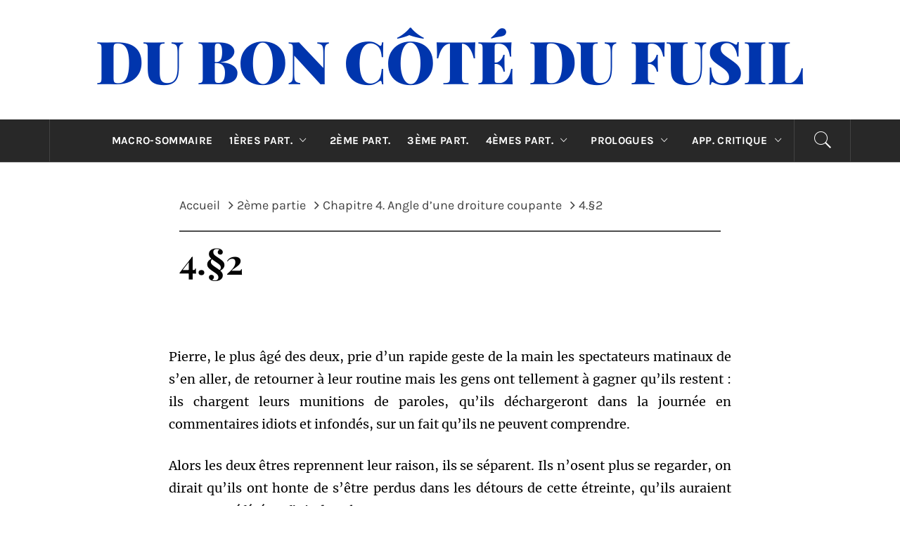

--- FILE ---
content_type: text/html; charset=UTF-8
request_url: http://dbcdf.com/2eme-partie/ch4/4-2/
body_size: 13916
content:
<!DOCTYPE html>
<html lang="fr-FR">
<head>
    <meta charset="UTF-8">
    <meta name="viewport" content="width=device-width, initial-scale=1.0">
    <link rel="profile" href="http://gmpg.org/xfn/11">
    <link rel="pingback" href="http://dbcdf.com/xmlrpc.php">
            <style type="text/css">
                                .inner-header-overlay,
                    .hero-slider.overlay .slide-item .bg-image:before {
                        background: #282828;
                        filter: alpha(opacity=65);
                        opacity: 0.65;
                    }
                    </style>

    <meta name='robots' content='index, follow, max-image-preview:large, max-snippet:-1, max-video-preview:-1' />
	<style>img:is([sizes="auto" i], [sizes^="auto," i]) { contain-intrinsic-size: 3000px 1500px }</style>
	
	<!-- This site is optimized with the Yoast SEO plugin v26.4 - https://yoast.com/wordpress/plugins/seo/ -->
	<title>4.§2 - Du Bon Côté Du Fusil</title>
	<link rel="canonical" href="http://dbcdf.com/2eme-partie/ch4/4-2/" />
	<meta property="og:locale" content="fr_FR" />
	<meta property="og:type" content="article" />
	<meta property="og:title" content="4.§2 - Du Bon Côté Du Fusil" />
	<meta property="og:description" content="Pierre, le plus âgé des deux, prie d’un rapide geste de la main les spectateurs matinaux de s’en aller, de retourner à leur routine mais les gens ont tellement à Lire" />
	<meta property="og:url" content="http://dbcdf.com/2eme-partie/ch4/4-2/" />
	<meta property="og:site_name" content="Du Bon Côté Du Fusil" />
	<meta property="article:modified_time" content="2022-01-05T00:47:05+00:00" />
	<meta name="twitter:card" content="summary_large_image" />
	<meta name="twitter:label1" content="Durée de lecture estimée" />
	<meta name="twitter:data1" content="2 minutes" />
	<script type="application/ld+json" class="yoast-schema-graph">{"@context":"https://schema.org","@graph":[{"@type":"WebPage","@id":"http://dbcdf.com/2eme-partie/ch4/4-2/","url":"http://dbcdf.com/2eme-partie/ch4/4-2/","name":"4.§2 - Du Bon Côté Du Fusil","isPartOf":{"@id":"http://dbcdf.com/#website"},"datePublished":"2022-01-05T00:46:58+00:00","dateModified":"2022-01-05T00:47:05+00:00","breadcrumb":{"@id":"http://dbcdf.com/2eme-partie/ch4/4-2/#breadcrumb"},"inLanguage":"fr-FR","potentialAction":[{"@type":"ReadAction","target":["http://dbcdf.com/2eme-partie/ch4/4-2/"]}]},{"@type":"BreadcrumbList","@id":"http://dbcdf.com/2eme-partie/ch4/4-2/#breadcrumb","itemListElement":[{"@type":"ListItem","position":1,"name":"Accueil","item":"http://dbcdf.com/"},{"@type":"ListItem","position":2,"name":"2ème partie","item":"http://dbcdf.com/2eme-partie/"},{"@type":"ListItem","position":3,"name":"Chapitre 4. Angle d’une droiture coupante","item":"http://dbcdf.com/2eme-partie/ch4/"},{"@type":"ListItem","position":4,"name":"4.§2"}]},{"@type":"WebSite","@id":"http://dbcdf.com/#website","url":"http://dbcdf.com/","name":"Du Bon Côté Du Fusil","description":"","potentialAction":[{"@type":"SearchAction","target":{"@type":"EntryPoint","urlTemplate":"http://dbcdf.com/?s={search_term_string}"},"query-input":{"@type":"PropertyValueSpecification","valueRequired":true,"valueName":"search_term_string"}}],"inLanguage":"fr-FR"}]}</script>
	<!-- / Yoast SEO plugin. -->


<link rel='dns-prefetch' href='//www.googletagmanager.com' />
<link rel="alternate" type="application/rss+xml" title="Du Bon Côté Du Fusil &raquo; Flux" href="http://dbcdf.com/feed/" />
<link rel="alternate" type="application/rss+xml" title="Du Bon Côté Du Fusil &raquo; Flux des commentaires" href="http://dbcdf.com/comments/feed/" />
<script type="text/javascript">
/* <![CDATA[ */
window._wpemojiSettings = {"baseUrl":"https:\/\/s.w.org\/images\/core\/emoji\/16.0.1\/72x72\/","ext":".png","svgUrl":"https:\/\/s.w.org\/images\/core\/emoji\/16.0.1\/svg\/","svgExt":".svg","source":{"concatemoji":"http:\/\/dbcdf.com\/wp-includes\/js\/wp-emoji-release.min.js?ver=6.8.3"}};
/*! This file is auto-generated */
!function(s,n){var o,i,e;function c(e){try{var t={supportTests:e,timestamp:(new Date).valueOf()};sessionStorage.setItem(o,JSON.stringify(t))}catch(e){}}function p(e,t,n){e.clearRect(0,0,e.canvas.width,e.canvas.height),e.fillText(t,0,0);var t=new Uint32Array(e.getImageData(0,0,e.canvas.width,e.canvas.height).data),a=(e.clearRect(0,0,e.canvas.width,e.canvas.height),e.fillText(n,0,0),new Uint32Array(e.getImageData(0,0,e.canvas.width,e.canvas.height).data));return t.every(function(e,t){return e===a[t]})}function u(e,t){e.clearRect(0,0,e.canvas.width,e.canvas.height),e.fillText(t,0,0);for(var n=e.getImageData(16,16,1,1),a=0;a<n.data.length;a++)if(0!==n.data[a])return!1;return!0}function f(e,t,n,a){switch(t){case"flag":return n(e,"\ud83c\udff3\ufe0f\u200d\u26a7\ufe0f","\ud83c\udff3\ufe0f\u200b\u26a7\ufe0f")?!1:!n(e,"\ud83c\udde8\ud83c\uddf6","\ud83c\udde8\u200b\ud83c\uddf6")&&!n(e,"\ud83c\udff4\udb40\udc67\udb40\udc62\udb40\udc65\udb40\udc6e\udb40\udc67\udb40\udc7f","\ud83c\udff4\u200b\udb40\udc67\u200b\udb40\udc62\u200b\udb40\udc65\u200b\udb40\udc6e\u200b\udb40\udc67\u200b\udb40\udc7f");case"emoji":return!a(e,"\ud83e\udedf")}return!1}function g(e,t,n,a){var r="undefined"!=typeof WorkerGlobalScope&&self instanceof WorkerGlobalScope?new OffscreenCanvas(300,150):s.createElement("canvas"),o=r.getContext("2d",{willReadFrequently:!0}),i=(o.textBaseline="top",o.font="600 32px Arial",{});return e.forEach(function(e){i[e]=t(o,e,n,a)}),i}function t(e){var t=s.createElement("script");t.src=e,t.defer=!0,s.head.appendChild(t)}"undefined"!=typeof Promise&&(o="wpEmojiSettingsSupports",i=["flag","emoji"],n.supports={everything:!0,everythingExceptFlag:!0},e=new Promise(function(e){s.addEventListener("DOMContentLoaded",e,{once:!0})}),new Promise(function(t){var n=function(){try{var e=JSON.parse(sessionStorage.getItem(o));if("object"==typeof e&&"number"==typeof e.timestamp&&(new Date).valueOf()<e.timestamp+604800&&"object"==typeof e.supportTests)return e.supportTests}catch(e){}return null}();if(!n){if("undefined"!=typeof Worker&&"undefined"!=typeof OffscreenCanvas&&"undefined"!=typeof URL&&URL.createObjectURL&&"undefined"!=typeof Blob)try{var e="postMessage("+g.toString()+"("+[JSON.stringify(i),f.toString(),p.toString(),u.toString()].join(",")+"));",a=new Blob([e],{type:"text/javascript"}),r=new Worker(URL.createObjectURL(a),{name:"wpTestEmojiSupports"});return void(r.onmessage=function(e){c(n=e.data),r.terminate(),t(n)})}catch(e){}c(n=g(i,f,p,u))}t(n)}).then(function(e){for(var t in e)n.supports[t]=e[t],n.supports.everything=n.supports.everything&&n.supports[t],"flag"!==t&&(n.supports.everythingExceptFlag=n.supports.everythingExceptFlag&&n.supports[t]);n.supports.everythingExceptFlag=n.supports.everythingExceptFlag&&!n.supports.flag,n.DOMReady=!1,n.readyCallback=function(){n.DOMReady=!0}}).then(function(){return e}).then(function(){var e;n.supports.everything||(n.readyCallback(),(e=n.source||{}).concatemoji?t(e.concatemoji):e.wpemoji&&e.twemoji&&(t(e.twemoji),t(e.wpemoji)))}))}((window,document),window._wpemojiSettings);
/* ]]> */
</script>
<style id='wp-emoji-styles-inline-css' type='text/css'>

	img.wp-smiley, img.emoji {
		display: inline !important;
		border: none !important;
		box-shadow: none !important;
		height: 1em !important;
		width: 1em !important;
		margin: 0 0.07em !important;
		vertical-align: -0.1em !important;
		background: none !important;
		padding: 0 !important;
	}
</style>
<link rel='stylesheet' id='wp-block-library-css' href='http://dbcdf.com/wp-includes/css/dist/block-library/style.min.css?ver=6.8.3' type='text/css' media='all' />
<style id='wp-block-library-theme-inline-css' type='text/css'>
.wp-block-audio :where(figcaption){color:#555;font-size:13px;text-align:center}.is-dark-theme .wp-block-audio :where(figcaption){color:#ffffffa6}.wp-block-audio{margin:0 0 1em}.wp-block-code{border:1px solid #ccc;border-radius:4px;font-family:Menlo,Consolas,monaco,monospace;padding:.8em 1em}.wp-block-embed :where(figcaption){color:#555;font-size:13px;text-align:center}.is-dark-theme .wp-block-embed :where(figcaption){color:#ffffffa6}.wp-block-embed{margin:0 0 1em}.blocks-gallery-caption{color:#555;font-size:13px;text-align:center}.is-dark-theme .blocks-gallery-caption{color:#ffffffa6}:root :where(.wp-block-image figcaption){color:#555;font-size:13px;text-align:center}.is-dark-theme :root :where(.wp-block-image figcaption){color:#ffffffa6}.wp-block-image{margin:0 0 1em}.wp-block-pullquote{border-bottom:4px solid;border-top:4px solid;color:currentColor;margin-bottom:1.75em}.wp-block-pullquote cite,.wp-block-pullquote footer,.wp-block-pullquote__citation{color:currentColor;font-size:.8125em;font-style:normal;text-transform:uppercase}.wp-block-quote{border-left:.25em solid;margin:0 0 1.75em;padding-left:1em}.wp-block-quote cite,.wp-block-quote footer{color:currentColor;font-size:.8125em;font-style:normal;position:relative}.wp-block-quote:where(.has-text-align-right){border-left:none;border-right:.25em solid;padding-left:0;padding-right:1em}.wp-block-quote:where(.has-text-align-center){border:none;padding-left:0}.wp-block-quote.is-large,.wp-block-quote.is-style-large,.wp-block-quote:where(.is-style-plain){border:none}.wp-block-search .wp-block-search__label{font-weight:700}.wp-block-search__button{border:1px solid #ccc;padding:.375em .625em}:where(.wp-block-group.has-background){padding:1.25em 2.375em}.wp-block-separator.has-css-opacity{opacity:.4}.wp-block-separator{border:none;border-bottom:2px solid;margin-left:auto;margin-right:auto}.wp-block-separator.has-alpha-channel-opacity{opacity:1}.wp-block-separator:not(.is-style-wide):not(.is-style-dots){width:100px}.wp-block-separator.has-background:not(.is-style-dots){border-bottom:none;height:1px}.wp-block-separator.has-background:not(.is-style-wide):not(.is-style-dots){height:2px}.wp-block-table{margin:0 0 1em}.wp-block-table td,.wp-block-table th{word-break:normal}.wp-block-table :where(figcaption){color:#555;font-size:13px;text-align:center}.is-dark-theme .wp-block-table :where(figcaption){color:#ffffffa6}.wp-block-video :where(figcaption){color:#555;font-size:13px;text-align:center}.is-dark-theme .wp-block-video :where(figcaption){color:#ffffffa6}.wp-block-video{margin:0 0 1em}:root :where(.wp-block-template-part.has-background){margin-bottom:0;margin-top:0;padding:1.25em 2.375em}
</style>
<style id='classic-theme-styles-inline-css' type='text/css'>
/*! This file is auto-generated */
.wp-block-button__link{color:#fff;background-color:#32373c;border-radius:9999px;box-shadow:none;text-decoration:none;padding:calc(.667em + 2px) calc(1.333em + 2px);font-size:1.125em}.wp-block-file__button{background:#32373c;color:#fff;text-decoration:none}
</style>
<style id='global-styles-inline-css' type='text/css'>
:root{--wp--preset--aspect-ratio--square: 1;--wp--preset--aspect-ratio--4-3: 4/3;--wp--preset--aspect-ratio--3-4: 3/4;--wp--preset--aspect-ratio--3-2: 3/2;--wp--preset--aspect-ratio--2-3: 2/3;--wp--preset--aspect-ratio--16-9: 16/9;--wp--preset--aspect-ratio--9-16: 9/16;--wp--preset--color--black: #000000;--wp--preset--color--cyan-bluish-gray: #abb8c3;--wp--preset--color--white: #ffffff;--wp--preset--color--pale-pink: #f78da7;--wp--preset--color--vivid-red: #cf2e2e;--wp--preset--color--luminous-vivid-orange: #ff6900;--wp--preset--color--luminous-vivid-amber: #fcb900;--wp--preset--color--light-green-cyan: #7bdcb5;--wp--preset--color--vivid-green-cyan: #00d084;--wp--preset--color--pale-cyan-blue: #8ed1fc;--wp--preset--color--vivid-cyan-blue: #0693e3;--wp--preset--color--vivid-purple: #9b51e0;--wp--preset--gradient--vivid-cyan-blue-to-vivid-purple: linear-gradient(135deg,rgba(6,147,227,1) 0%,rgb(155,81,224) 100%);--wp--preset--gradient--light-green-cyan-to-vivid-green-cyan: linear-gradient(135deg,rgb(122,220,180) 0%,rgb(0,208,130) 100%);--wp--preset--gradient--luminous-vivid-amber-to-luminous-vivid-orange: linear-gradient(135deg,rgba(252,185,0,1) 0%,rgba(255,105,0,1) 100%);--wp--preset--gradient--luminous-vivid-orange-to-vivid-red: linear-gradient(135deg,rgba(255,105,0,1) 0%,rgb(207,46,46) 100%);--wp--preset--gradient--very-light-gray-to-cyan-bluish-gray: linear-gradient(135deg,rgb(238,238,238) 0%,rgb(169,184,195) 100%);--wp--preset--gradient--cool-to-warm-spectrum: linear-gradient(135deg,rgb(74,234,220) 0%,rgb(151,120,209) 20%,rgb(207,42,186) 40%,rgb(238,44,130) 60%,rgb(251,105,98) 80%,rgb(254,248,76) 100%);--wp--preset--gradient--blush-light-purple: linear-gradient(135deg,rgb(255,206,236) 0%,rgb(152,150,240) 100%);--wp--preset--gradient--blush-bordeaux: linear-gradient(135deg,rgb(254,205,165) 0%,rgb(254,45,45) 50%,rgb(107,0,62) 100%);--wp--preset--gradient--luminous-dusk: linear-gradient(135deg,rgb(255,203,112) 0%,rgb(199,81,192) 50%,rgb(65,88,208) 100%);--wp--preset--gradient--pale-ocean: linear-gradient(135deg,rgb(255,245,203) 0%,rgb(182,227,212) 50%,rgb(51,167,181) 100%);--wp--preset--gradient--electric-grass: linear-gradient(135deg,rgb(202,248,128) 0%,rgb(113,206,126) 100%);--wp--preset--gradient--midnight: linear-gradient(135deg,rgb(2,3,129) 0%,rgb(40,116,252) 100%);--wp--preset--font-size--small: 13px;--wp--preset--font-size--medium: 20px;--wp--preset--font-size--large: 36px;--wp--preset--font-size--x-large: 42px;--wp--preset--spacing--20: 0.44rem;--wp--preset--spacing--30: 0.67rem;--wp--preset--spacing--40: 1rem;--wp--preset--spacing--50: 1.5rem;--wp--preset--spacing--60: 2.25rem;--wp--preset--spacing--70: 3.38rem;--wp--preset--spacing--80: 5.06rem;--wp--preset--shadow--natural: 6px 6px 9px rgba(0, 0, 0, 0.2);--wp--preset--shadow--deep: 12px 12px 50px rgba(0, 0, 0, 0.4);--wp--preset--shadow--sharp: 6px 6px 0px rgba(0, 0, 0, 0.2);--wp--preset--shadow--outlined: 6px 6px 0px -3px rgba(255, 255, 255, 1), 6px 6px rgba(0, 0, 0, 1);--wp--preset--shadow--crisp: 6px 6px 0px rgba(0, 0, 0, 1);}:where(.is-layout-flex){gap: 0.5em;}:where(.is-layout-grid){gap: 0.5em;}body .is-layout-flex{display: flex;}.is-layout-flex{flex-wrap: wrap;align-items: center;}.is-layout-flex > :is(*, div){margin: 0;}body .is-layout-grid{display: grid;}.is-layout-grid > :is(*, div){margin: 0;}:where(.wp-block-columns.is-layout-flex){gap: 2em;}:where(.wp-block-columns.is-layout-grid){gap: 2em;}:where(.wp-block-post-template.is-layout-flex){gap: 1.25em;}:where(.wp-block-post-template.is-layout-grid){gap: 1.25em;}.has-black-color{color: var(--wp--preset--color--black) !important;}.has-cyan-bluish-gray-color{color: var(--wp--preset--color--cyan-bluish-gray) !important;}.has-white-color{color: var(--wp--preset--color--white) !important;}.has-pale-pink-color{color: var(--wp--preset--color--pale-pink) !important;}.has-vivid-red-color{color: var(--wp--preset--color--vivid-red) !important;}.has-luminous-vivid-orange-color{color: var(--wp--preset--color--luminous-vivid-orange) !important;}.has-luminous-vivid-amber-color{color: var(--wp--preset--color--luminous-vivid-amber) !important;}.has-light-green-cyan-color{color: var(--wp--preset--color--light-green-cyan) !important;}.has-vivid-green-cyan-color{color: var(--wp--preset--color--vivid-green-cyan) !important;}.has-pale-cyan-blue-color{color: var(--wp--preset--color--pale-cyan-blue) !important;}.has-vivid-cyan-blue-color{color: var(--wp--preset--color--vivid-cyan-blue) !important;}.has-vivid-purple-color{color: var(--wp--preset--color--vivid-purple) !important;}.has-black-background-color{background-color: var(--wp--preset--color--black) !important;}.has-cyan-bluish-gray-background-color{background-color: var(--wp--preset--color--cyan-bluish-gray) !important;}.has-white-background-color{background-color: var(--wp--preset--color--white) !important;}.has-pale-pink-background-color{background-color: var(--wp--preset--color--pale-pink) !important;}.has-vivid-red-background-color{background-color: var(--wp--preset--color--vivid-red) !important;}.has-luminous-vivid-orange-background-color{background-color: var(--wp--preset--color--luminous-vivid-orange) !important;}.has-luminous-vivid-amber-background-color{background-color: var(--wp--preset--color--luminous-vivid-amber) !important;}.has-light-green-cyan-background-color{background-color: var(--wp--preset--color--light-green-cyan) !important;}.has-vivid-green-cyan-background-color{background-color: var(--wp--preset--color--vivid-green-cyan) !important;}.has-pale-cyan-blue-background-color{background-color: var(--wp--preset--color--pale-cyan-blue) !important;}.has-vivid-cyan-blue-background-color{background-color: var(--wp--preset--color--vivid-cyan-blue) !important;}.has-vivid-purple-background-color{background-color: var(--wp--preset--color--vivid-purple) !important;}.has-black-border-color{border-color: var(--wp--preset--color--black) !important;}.has-cyan-bluish-gray-border-color{border-color: var(--wp--preset--color--cyan-bluish-gray) !important;}.has-white-border-color{border-color: var(--wp--preset--color--white) !important;}.has-pale-pink-border-color{border-color: var(--wp--preset--color--pale-pink) !important;}.has-vivid-red-border-color{border-color: var(--wp--preset--color--vivid-red) !important;}.has-luminous-vivid-orange-border-color{border-color: var(--wp--preset--color--luminous-vivid-orange) !important;}.has-luminous-vivid-amber-border-color{border-color: var(--wp--preset--color--luminous-vivid-amber) !important;}.has-light-green-cyan-border-color{border-color: var(--wp--preset--color--light-green-cyan) !important;}.has-vivid-green-cyan-border-color{border-color: var(--wp--preset--color--vivid-green-cyan) !important;}.has-pale-cyan-blue-border-color{border-color: var(--wp--preset--color--pale-cyan-blue) !important;}.has-vivid-cyan-blue-border-color{border-color: var(--wp--preset--color--vivid-cyan-blue) !important;}.has-vivid-purple-border-color{border-color: var(--wp--preset--color--vivid-purple) !important;}.has-vivid-cyan-blue-to-vivid-purple-gradient-background{background: var(--wp--preset--gradient--vivid-cyan-blue-to-vivid-purple) !important;}.has-light-green-cyan-to-vivid-green-cyan-gradient-background{background: var(--wp--preset--gradient--light-green-cyan-to-vivid-green-cyan) !important;}.has-luminous-vivid-amber-to-luminous-vivid-orange-gradient-background{background: var(--wp--preset--gradient--luminous-vivid-amber-to-luminous-vivid-orange) !important;}.has-luminous-vivid-orange-to-vivid-red-gradient-background{background: var(--wp--preset--gradient--luminous-vivid-orange-to-vivid-red) !important;}.has-very-light-gray-to-cyan-bluish-gray-gradient-background{background: var(--wp--preset--gradient--very-light-gray-to-cyan-bluish-gray) !important;}.has-cool-to-warm-spectrum-gradient-background{background: var(--wp--preset--gradient--cool-to-warm-spectrum) !important;}.has-blush-light-purple-gradient-background{background: var(--wp--preset--gradient--blush-light-purple) !important;}.has-blush-bordeaux-gradient-background{background: var(--wp--preset--gradient--blush-bordeaux) !important;}.has-luminous-dusk-gradient-background{background: var(--wp--preset--gradient--luminous-dusk) !important;}.has-pale-ocean-gradient-background{background: var(--wp--preset--gradient--pale-ocean) !important;}.has-electric-grass-gradient-background{background: var(--wp--preset--gradient--electric-grass) !important;}.has-midnight-gradient-background{background: var(--wp--preset--gradient--midnight) !important;}.has-small-font-size{font-size: var(--wp--preset--font-size--small) !important;}.has-medium-font-size{font-size: var(--wp--preset--font-size--medium) !important;}.has-large-font-size{font-size: var(--wp--preset--font-size--large) !important;}.has-x-large-font-size{font-size: var(--wp--preset--font-size--x-large) !important;}
:where(.wp-block-post-template.is-layout-flex){gap: 1.25em;}:where(.wp-block-post-template.is-layout-grid){gap: 1.25em;}
:where(.wp-block-columns.is-layout-flex){gap: 2em;}:where(.wp-block-columns.is-layout-grid){gap: 2em;}
:root :where(.wp-block-pullquote){font-size: 1.5em;line-height: 1.6;}
</style>
<link rel='stylesheet' id='contact-form-7-css' href='http://dbcdf.com/wp-content/plugins/contact-form-7/includes/css/styles.css?ver=6.1.4' type='text/css' media='all' />
<link rel='stylesheet' id='ez-toc-css' href='http://dbcdf.com/wp-content/plugins/easy-table-of-contents/assets/css/screen.min.css?ver=2.0.78' type='text/css' media='all' />
<style id='ez-toc-inline-css' type='text/css'>
div#ez-toc-container .ez-toc-title {font-size: 120%;}div#ez-toc-container .ez-toc-title {font-weight: 500;}div#ez-toc-container ul li , div#ez-toc-container ul li a {font-size: 95%;}div#ez-toc-container ul li , div#ez-toc-container ul li a {font-weight: 500;}div#ez-toc-container nav ul ul li {font-size: 90%;}.ez-toc-box-title {font-weight: bold; margin-bottom: 10px; text-align: center; text-transform: uppercase; letter-spacing: 1px; color: #666; padding-bottom: 5px;position:absolute;top:-4%;left:5%;background-color: inherit;transition: top 0.3s ease;}.ez-toc-box-title.toc-closed {top:-25%;}
</style>
<link rel='stylesheet' id='royal-magazine-google-fonts-css' href='http://dbcdf.com/wp-content/fonts/38a0c79c69f9ded027aa025c022cdb9c.css?ver=1.4.3' type='text/css' media='all' />
<link rel='stylesheet' id='jquery-slick-css' href='http://dbcdf.com/wp-content/themes/royal-magazine/assets/libraries/slick/css/slick.min.css?ver=6.8.3' type='text/css' media='all' />
<link rel='stylesheet' id='ionicons-css' href='http://dbcdf.com/wp-content/themes/royal-magazine/assets/libraries/ionicons/css/ionicons.min.css?ver=6.8.3' type='text/css' media='all' />
<link rel='stylesheet' id='bootstrap-css' href='http://dbcdf.com/wp-content/themes/royal-magazine/assets/libraries/bootstrap/css/bootstrap.min.css?ver=6.8.3' type='text/css' media='all' />
<link rel='stylesheet' id='magnific-popup-css' href='http://dbcdf.com/wp-content/themes/royal-magazine/assets/libraries/magnific-popup/magnific-popup.css?ver=6.8.3' type='text/css' media='all' />
<link rel='stylesheet' id='royal-magazine-style-css' href='http://dbcdf.com/wp-content/themes/royal-magazine/style.css?ver=6.8.3' type='text/css' media='all' />
<script type="text/javascript" src="http://dbcdf.com/wp-includes/js/jquery/jquery.min.js?ver=3.7.1" id="jquery-core-js"></script>
<script type="text/javascript" src="http://dbcdf.com/wp-includes/js/jquery/jquery-migrate.min.js?ver=3.4.1" id="jquery-migrate-js"></script>

<!-- Extrait de code de la balise Google (gtag.js) ajouté par Site Kit -->
<!-- Extrait Google Analytics ajouté par Site Kit -->
<script type="text/javascript" src="https://www.googletagmanager.com/gtag/js?id=G-P4H7406139" id="google_gtagjs-js" async></script>
<script type="text/javascript" id="google_gtagjs-js-after">
/* <![CDATA[ */
window.dataLayer = window.dataLayer || [];function gtag(){dataLayer.push(arguments);}
gtag("set","linker",{"domains":["dbcdf.com"]});
gtag("js", new Date());
gtag("set", "developer_id.dZTNiMT", true);
gtag("config", "G-P4H7406139");
/* ]]> */
</script>
<link rel="https://api.w.org/" href="http://dbcdf.com/wp-json/" /><link rel="alternate" title="JSON" type="application/json" href="http://dbcdf.com/wp-json/wp/v2/pages/5113" /><link rel="EditURI" type="application/rsd+xml" title="RSD" href="http://dbcdf.com/xmlrpc.php?rsd" />
<meta name="generator" content="WordPress 6.8.3" />
<link rel='shortlink' href='http://dbcdf.com/?p=5113' />
<link rel="alternate" title="oEmbed (JSON)" type="application/json+oembed" href="http://dbcdf.com/wp-json/oembed/1.0/embed?url=http%3A%2F%2Fdbcdf.com%2F2eme-partie%2Fch4%2F4-2%2F" />
<link rel="alternate" title="oEmbed (XML)" type="text/xml+oembed" href="http://dbcdf.com/wp-json/oembed/1.0/embed?url=http%3A%2F%2Fdbcdf.com%2F2eme-partie%2Fch4%2F4-2%2F&#038;format=xml" />
<meta name="generator" content="Site Kit by Google 1.166.0" />		<style type="text/css" id="wp-custom-css">
			.site-content a, .site-branding  a {color:#0035ad;}

.site-content a:hover {color:#dc241f;} 

/* #content.site-content , div.image-full {max-width: 800px;} */

header.entry-header, #comments {
    max-width: 800px;
    margin: auto;
}

header.entry-header > .container-bg {max-width: 800px;}

#primary div.entry-content {max-width: 800px; margin:auto;}

.page-inner-title {max-width:800px; margin:auto;}

div.image-full {max-width:800px; margin: 10px auto 25px auto;}

a.vesp {color:#dc241f;}
a:hover.vesp {color:#0035ad;}

#lienesp {border:1px solid #dc241f;; padding:5px; margin-top:15px ; float:right;}

#lienesp a {color:#dc241f;}

.sommaires {background:#f5f5f5; border-radius:15px; padding:5px;}

ul.sommaires {list-style-type:none;}

.wp-block-quote {background:white;}

.wp-block-quote:before {background: white url(images/icons/icon-quote-top.svg) no-repeat center;}
.wp-block-quote:after {background: white url(images/icons/icon-quote-top.svg) no-repeat center;}

button, input[type="button"], input[type="reset"], input[type="submit"] {background:#0035ad;}

.button-fancy, .btn-arrow {background:#0035ad; color:white; border-color:#0035ad;}

.alt-bgcolor {background: #0035ad;}

span.twp-read-more {color:white;}

h2 {font-size:32px;}
h3 {font-size:28px;}
h4 {font-size:26px;}
h5 {font-size:24px;}

ul, ol {
	margin: 0 0 1.5em 0;}

p, li { 
	text-align: justify;
	word-wrap: break-word;
	hyphens: auto;
}

.wp-block-pullquote p {font-size:20px;}

.wp-block-quote {padding:20px !important; margin:20px;}

p.site-description {text-align: center;}


ul.easy-footnotes-wrapper, ol.easy-footnotes-wrapper {margin:0;}

/* menu */
.main-navigation .menu > ul { margin:0}

.main-navigation .menu > ul > li.current-menu-item > a, .main-navigation .menu > ul > li:hover > a, .main-navigation .menu > ul > li:focus > a {
	background: #0035ad;}

.main-navigation .menu ul ul a:hover {
    background: #0035ad;
}

body .inner-banner-2 {background-color:white;  padding:20px 0;}

footer.primary-bgcolor {
    background-color: white;
    color: black;
	border: solid 2px black;
}

footer .tags-links a {margin-left:5px;}

/* ****** macro-sommaire ***** */

div#macrosommaire {background-color:#efeeee; padding:5px; float:left;}

#conteneur-un {width:100%}
#UnF {width:49%; float:left;}
#UnFtitre {font-weight:bold; float:left;  padding:3px; width:100%;}
#UnFUn {float:left; clear:both; padding:3px; border:2px dotted blue; height:385px;}
#UnFUnA-titre {height:100px; float:left;}
#UnFUnA {margin:3px 0 0 15px;  float:left; height:55px; clear:both; width:100%;}
#UnFUnB {float:left; clear:both; padding:3px; margin:3px 0 0 10px; border:2px dotted blue; height:215px;}

#UnFUnBUn {width:49%; float:left; border:1px dotted grey; padding:2px; height:173px;}
#UnFUnBDeux {width:50%; float:left; border:1px dotted grey; margin:0 0 0 3px; padding:2px; height:173px;}
#DeuxFUnBA {width:48%; float:left; border:1px dotted blue; margin:3px 0 0 15px; height:145px;}
#DeuxFUnBB {width:46%; float:left; border:1px dotted grey;}

#DeuxF {width:50%; float:right; padding:3px;}
#DeuxFUn {border:2px dotted blue; float:left; padding:3px;}
#DeuxFUnA {margin:3px 0 0 15px;}
#DeuxFUnB {margin:3px 0 0 11px; border:2px dotted blue; float:left; padding:3px;}
#DeuxFUnBA {margin:3px 0 0 6px; border:1px dotted grey; float:left; height:168px; width:48%;}
#DeuxFUnBB {margin:3px 0 0 4px; border:1px dotted grey; float:left; padding:3px; width:49%;}

#Deux {width:80%; margin:10px auto; border:2px dotted blue; clear:both; padding:3px;}

#Trois {width:80%; margin:10px auto; border:2px dotted blue; clear:both; padding:3px;}

#conteneur-quatre {width:100%;}
#UnFQuatreUn {width:49%; float:left; border:2px dotted blue; padding:3px; height:105px; margin:0 5px 0 0;}
#UnFQuatreDeux {width:50%; float:left; border:2px dotted blue; padding:3px;}

#conteneurP {width:100%;}
#UnFP {width:49%; float:left; border:2px dotted blue; padding:3px; margin:5px 5px 0 0;}
#DeuxFP {width:50%; float:left; border:2px dotted blue; padding:3px; margin:5px 0 0 0;}

/**************************/
.bibliographie {text-indent: -50px; margin-left: 50px; margin-bottom:5px;}

.pagination {border:1px solid black; padding:5px 15px; margin:15px auto; clear:both; text-align:center; border-radius:35px; display:inherit; width:90px;}

#avertissement-notes {padding: 5px; border: solid 1px black; margin-top:50px}

#epigraphe {margin:70px 0 90px 0;}

#b-colonnegauche {width:50%; float:left; display:block; text-align:justify; padding-right:10px; margin-bottom:15px; line-height:140%; hyphens:auto; -webkit-hyphens:auto; -ms-hyphens: auto;}

#b-colonnedroite {width:50%; float:left; display:block; text-align:justify; padding-left:10px; margin-bottom:15px; hyphens:auto; -webkit-hyphens:auto; -ms-hyphens: auto;}

.wp-block-quote:before, .wp-block-quote:after {display:none;}

/* footer
div.menu-footer-container ul#menu-footer li a:hover {background-color:#0035ad;}		</style>
		</head>

<body class="wp-singular page-template-default page page-id-5113 page-child parent-pageid-5045 wp-embed-responsive wp-theme-royal-magazine no-sidebar ">
<!-- full-screen-layout/boxed-layout -->
<div id="page" class="site site-bg full-screen-layout">
    <a class="skip-link screen-reader-text" href="#main">Passer au contenu</a>
    <header id="masthead" class="site-header" role="banner">
                <div class="header-middle">
            <div class="container container-bg">
                <div class="row">
                    <div class="col-sm-12">
                        <div class="site-branding">
                                                            <span class="site-title secondary-font">
                                <a href="http://dbcdf.com/" rel="home">
                                    Du Bon Côté Du Fusil                                </a>
                            </span>
                                                    </div>
                    </div>
                </div>
            </div>
        </div>
        <div class="top-header primary-bgcolor">
                        <div class="container">
                <div class="row">
                    <div class="col-sm-12">
                        <nav class="main-navigation" role="navigation">
                            
                                                            <a href="javascript:void(0)" class="icon-search">
                                    <i class="twp-icon twp-icon-2x ion-ios-search"></i>
                                </a>
                            
                            <a class="skip-link-menu-start" href="javascript:void(0)"></a>
                            <a href="javascript:void(0)" class="toggle-menu" aria-controls="primary-menu" aria-expanded="false">
                                 <span class="screen-reader-text">
                                    Menu principal                                </span>
                                <i class="ham"></i>
                            </a>

                            <div class="menu"><ul id="primary-menu" class="menu"><li id="menu-item-19" class="menu-item menu-item-type-post_type menu-item-object-page menu-item-19"><a href="http://dbcdf.com/macro-sommaire/">Macro-sommaire</a></li>
<li id="menu-item-2973" class="menu-item menu-item-type-post_type menu-item-object-page menu-item-has-children menu-item-2973"><a href="http://dbcdf.com/1ere-parties/">1ères part.</a>
<ul class="sub-menu">
	<li id="menu-item-2920" class="menu-item menu-item-type-post_type menu-item-object-page menu-item-2920"><a href="http://dbcdf.com/1ere-partie/">1ère partie</a></li>
	<li id="menu-item-2918" class="menu-item menu-item-type-post_type menu-item-object-page menu-item-2918"><a href="http://dbcdf.com/2f/1ere-partie/">1ère partie</a></li>
</ul>
</li>
<li id="menu-item-3372" class="menu-item menu-item-type-post_type menu-item-object-page current-page-ancestor menu-item-3372"><a href="http://dbcdf.com/2eme-partie/">2ème part.</a></li>
<li id="menu-item-2921" class="menu-item menu-item-type-post_type menu-item-object-page menu-item-2921"><a href="http://dbcdf.com/3eme-partie/">3ème part.</a></li>
<li id="menu-item-2972" class="menu-item menu-item-type-post_type menu-item-object-page menu-item-has-children menu-item-2972"><a href="http://dbcdf.com/4eme-parties/">4èmes part.</a>
<ul class="sub-menu">
	<li id="menu-item-2975" class="menu-item menu-item-type-post_type menu-item-object-page menu-item-2975"><a href="http://dbcdf.com/4eme-partie/">4ème partie</a></li>
</ul>
</li>
<li id="menu-item-2974" class="menu-item menu-item-type-post_type menu-item-object-page menu-item-has-children menu-item-2974"><a href="http://dbcdf.com/prologues/">Prologues</a>
<ul class="sub-menu">
	<li id="menu-item-2922" class="menu-item menu-item-type-post_type menu-item-object-page menu-item-2922"><a href="http://dbcdf.com/prologue/">Prologue</a></li>
</ul>
</li>
<li id="menu-item-24" class="menu-item menu-item-type-post_type menu-item-object-page menu-item-has-children menu-item-24"><a href="http://dbcdf.com/app-crit/">App. critique</a>
<ul class="sub-menu">
	<li id="menu-item-71" class="menu-item menu-item-type-post_type menu-item-object-page menu-item-71"><a href="http://dbcdf.com/app-crit/elements-culturels-et-historiques/">Éléments culturels et historiques</a></li>
	<li id="menu-item-77" class="menu-item menu-item-type-post_type menu-item-object-page menu-item-77"><a href="http://dbcdf.com/app-crit/personnes/">Personnes</a></li>
	<li id="menu-item-81" class="menu-item menu-item-type-post_type menu-item-object-page menu-item-81"><a href="http://dbcdf.com/app-crit/lieux/">Lieux au Chili</a></li>
	<li id="menu-item-82" class="menu-item menu-item-type-post_type menu-item-object-page menu-item-82"><a href="http://dbcdf.com/app-crit/sigles/">Sigles</a></li>
	<li id="menu-item-72" class="menu-item menu-item-type-post_type menu-item-object-page menu-item-72"><a href="http://dbcdf.com/app-crit/ress-doc/">Ressources documentaires</a></li>
</ul>
</li>
</ul></div>                            <a class="skip-link-menu-end-skip" href="javascript:void(0)"></a>
                            <a class="skip-link-menu-end" href="javascript:void(0)"></a>

                        </nav><!-- #site-navigation -->
                    </div>
                </div>
            </div>

                            <div class="popup-search">
                    <div class="table-align">
                        <a class="skip-link-search-start" href="javascript:void(0)"></a>
                        
                        <div class="table-align-cell v-align-middle">
                            <form role="search" method="get" class="search-form" action="http://dbcdf.com/">
				<label>
					<span class="screen-reader-text">Rechercher :</span>
					<input type="search" class="search-field" placeholder="Rechercher…" value="" name="s" />
				</label>
				<input type="submit" class="search-submit" value="Rechercher" />
			</form>                        </div>
                        <a href="javascript:void(0)" class="close-popup"></a>
                        <a class="skip-link-search-end" href="javascript:void(0)"></a>
                    </div>
                </div>
                        
        </div>
    </header>
    <!-- #masthead -->

    <!-- Innerpage Header Begins Here -->
                    <div class="wrapper page-inner-title inner-banner-1 twp-inner-banner inner-banner">
            <header class="entry-header">
                <div class="container container-bg">
                    <div class="row">
                        <div class="col-md-12 pt-40">
                            <div class="primary-font twp-bredcrumb">
                                <div role="navigation" aria-label="Fil d&rsquo;ariane" class="breadcrumb-trail breadcrumbs" itemprop="breadcrumb"><ul class="trail-items" itemscope itemtype="http://schema.org/BreadcrumbList"><meta name="numberOfItems" content="4" /><meta name="itemListOrder" content="Ascending" /><li itemprop="itemListElement" itemscope itemtype="http://schema.org/ListItem" class="trail-item trail-begin"><a href="http://dbcdf.com/" rel="home" itemprop="item"><span itemprop="name">Accueil</span></a><meta itemprop="position" content="1" /></li><li itemprop="itemListElement" itemscope itemtype="http://schema.org/ListItem" class="trail-item"><a href="http://dbcdf.com/2eme-partie/" itemprop="item"><span itemprop="name">2ème partie</span></a><meta itemprop="position" content="2" /></li><li itemprop="itemListElement" itemscope itemtype="http://schema.org/ListItem" class="trail-item"><a href="http://dbcdf.com/2eme-partie/ch4/" itemprop="item"><span itemprop="name">Chapitre 4. Angle d’une droiture coupante</span></a><meta itemprop="position" content="3" /></li><li itemprop="itemListElement" itemscope itemtype="http://schema.org/ListItem" class="trail-item trail-end"><a href="http://dbcdf.com/2eme-partie/ch4/4-2/" itemprop="item"><span itemprop="name">4.§2</span></a><meta itemprop="position" content="4" /></li></ul></div>                            </div>
                        </div>
                        <div class="col-md-12 pb-20">
                            <h1 class="entry-title">4.§2</h1>                                                    </div>
                    </div>
                </div>
            </header>
        </div>
    
            <!-- Innerpage Header Ends Here -->
    <div id="content" class="site-content">
	<div id="primary" class="content-area">
		<main id="main" class="site-main" role="main">

			
<article id="post-5113" class="post-5113 page type-page status-publish hentry">
	<div class="entry-content">
		<div class='image-full'></div>
<p>Pierre, le plus âgé des deux, prie d’un rapide geste de la main les spectateurs matinaux de s’en aller, de retourner à leur routine mais les gens ont tellement à gagner qu’ils restent : ils chargent leurs munitions de paroles, qu’ils déchargeront dans la journée en commentaires idiots et infondés, sur un fait qu’ils ne peuvent comprendre.</p>



<p>Alors les deux êtres reprennent leur raison, ils se séparent. Ils n’osent plus se regarder, on dirait qu’ils ont honte de s’être perdus dans les détours de cette étreinte, qu’ils auraient presque préféré en finir dans le sang.</p>



<p>— Je ne suis pas… <em>(la tête basse, fixée sur un détail du pavé, d’une voix basse comme pour lui-même.)</em></p>



<p>— Je le sais bien <em>(d’une voix doucereuse en regardant fermement son interlocuteur).</em> Venez&nbsp;!</p>



<p>Et ils s’extirpent de leur arène humaine sous les huées silencieuses des regards déçus, déjà les premiers commentaires des passants qui se sentent volés de la fin spectaculaire qui leur semblait assurée. Non, Messieurs, ce n’est ni ici ni maintenant que vous serez les grands témoins de l’extraordinaire, qui aurait fait de vous les vedettes d’un jour. Vous ne venez d’assister qu’à une banale mais néanmoins mystérieuse, altercation entre deux simples hommes&nbsp;; circulez il n’y a rien à raconter&#8230;</p>



<div class="pagination"><a href="/2eme-partie/ch4/4-1">←</a> | <a href="/2eme-partie/ch4/4-3/">→</a></div>
	</div><!-- .entry-content -->
</article><!-- #post-## -->

		</main><!-- #main -->
	</div><!-- #primary -->


<aside id="secondary" class="widget-area" role="complementary">
	<div class="theiaStickySidebar">
		<section id="categories-6" class="widget clearfix widget_categories"><h2 class="widget-title secondary-font">Catégories</h2>
			<ul>
					<li class="cat-item cat-item-11"><a href="http://dbcdf.com/cat/40-ans-du-coup-detat-au-chili/">40 ans du coup d&#039;Etat au Chili</a> (7)
</li>
	<li class="cat-item cat-item-35"><a href="http://dbcdf.com/cat/50-ans-du-coup-detat-au-chili/">50 ans du coup d&#039;Etat au Chili</a> (1)
</li>
	<li class="cat-item cat-item-12"><a href="http://dbcdf.com/cat/a-propos/">A propos de moi</a> (4)
</li>
	<li class="cat-item cat-item-3"><a href="http://dbcdf.com/cat/carnet-de-recherches/">Carnet de recherches</a> (3)
</li>
	<li class="cat-item cat-item-10"><a href="http://dbcdf.com/cat/elements-culturels/">Elements culturels</a> (8)
</li>
	<li class="cat-item cat-item-1"><a href="http://dbcdf.com/cat/non-classe/">Non classé</a> (9)
</li>
	<li class="cat-item cat-item-9"><a href="http://dbcdf.com/cat/personnes/">Personnes</a> (13)
</li>
	<li class="cat-item cat-item-8"><a href="http://dbcdf.com/cat/publications/">Publications</a> (6)
</li>
	<li class="cat-item cat-item-30"><a href="http://dbcdf.com/cat/theatre/">Théâtre</a> (3)
</li>
			</ul>

			</section><section id="tag_cloud-4" class="widget clearfix widget_tag_cloud"><h2 class="widget-title secondary-font">Étiquettes</h2><div class="tagcloud"><a href="http://dbcdf.com/eti/50-ans-du-coup-detat-au-chili/" class="tag-cloud-link tag-link-34 tag-link-position-1" style="font-size: 8pt;" aria-label="50 ans du coup d&#039;Etat au Chili (1 élément)">50 ans du coup d&#039;Etat au Chili<span class="tag-link-count"> (1)</span></a>
<a href="http://dbcdf.com/eti/carlos-altamirano/" class="tag-cloud-link tag-link-20 tag-link-position-2" style="font-size: 8pt;" aria-label="Carlos Altamirano (1 élément)">Carlos Altamirano<span class="tag-link-count"> (1)</span></a>
<a href="http://dbcdf.com/eti/carlos-prats/" class="tag-cloud-link tag-link-4 tag-link-position-3" style="font-size: 8pt;" aria-label="Carlos Prats (1 élément)">Carlos Prats<span class="tag-link-count"> (1)</span></a>
<a href="http://dbcdf.com/eti/chanson-francaise/" class="tag-cloud-link tag-link-17 tag-link-position-4" style="font-size: 8pt;" aria-label="Chanson française (1 élément)">Chanson française<span class="tag-link-count"> (1)</span></a>
<a href="http://dbcdf.com/eti/don-juan/" class="tag-cloud-link tag-link-29 tag-link-position-5" style="font-size: 8pt;" aria-label="Don Juan (1 élément)">Don Juan<span class="tag-link-count"> (1)</span></a>
<a href="http://dbcdf.com/eti/eduardo-labarca/" class="tag-cloud-link tag-link-5 tag-link-position-6" style="font-size: 8pt;" aria-label="Eduardo Labarca (1 élément)">Eduardo Labarca<span class="tag-link-count"> (1)</span></a>
<a href="http://dbcdf.com/eti/football/" class="tag-cloud-link tag-link-13 tag-link-position-7" style="font-size: 8pt;" aria-label="Football (1 élément)">Football<span class="tag-link-count"> (1)</span></a>
<a href="http://dbcdf.com/eti/memoire/" class="tag-cloud-link tag-link-15 tag-link-position-8" style="font-size: 8pt;" aria-label="Mémoire (1 élément)">Mémoire<span class="tag-link-count"> (1)</span></a>
<a href="http://dbcdf.com/eti/metro-de-santiago/" class="tag-cloud-link tag-link-27 tag-link-position-9" style="font-size: 8pt;" aria-label="Métro de Santiago (1 élément)">Métro de Santiago<span class="tag-link-count"> (1)</span></a>
<a href="http://dbcdf.com/eti/nouvelle-chanson-chilienne/" class="tag-cloud-link tag-link-18 tag-link-position-10" style="font-size: 22pt;" aria-label="Nouvelle Chanson Chilienne (2 éléments)">Nouvelle Chanson Chilienne<span class="tag-link-count"> (2)</span></a>
<a href="http://dbcdf.com/eti/patricio-guzman/" class="tag-cloud-link tag-link-16 tag-link-position-11" style="font-size: 8pt;" aria-label="Patricio Guzmán (1 élément)">Patricio Guzmán<span class="tag-link-count"> (1)</span></a>
<a href="http://dbcdf.com/eti/pier-paolo-pasolini/" class="tag-cloud-link tag-link-32 tag-link-position-12" style="font-size: 8pt;" aria-label="Pier Paolo Pasolini (1 élément)">Pier Paolo Pasolini<span class="tag-link-count"> (1)</span></a>
<a href="http://dbcdf.com/eti/salvador-allende/" class="tag-cloud-link tag-link-7 tag-link-position-13" style="font-size: 22pt;" aria-label="Salvador Allende (2 éléments)">Salvador Allende<span class="tag-link-count"> (2)</span></a>
<a href="http://dbcdf.com/eti/urss/" class="tag-cloud-link tag-link-14 tag-link-position-14" style="font-size: 8pt;" aria-label="URSS (1 élément)">URSS<span class="tag-link-count"> (1)</span></a>
<a href="http://dbcdf.com/eti/victor-jara/" class="tag-cloud-link tag-link-19 tag-link-position-15" style="font-size: 8pt;" aria-label="Víctor Jara (1 élément)">Víctor Jara<span class="tag-link-count"> (1)</span></a></div>
</section>	</div>
</aside><!-- #secondary -->
</div><!-- #content -->

<footer id="colophon" class="site-footer mt-30" role="contentinfo">
    <div class="container-fluid">
        <!-- end col-12 -->
        <div class="row">
        
        <div class="copyright-area">
            <div class="site-info">
                <div class="container">
                    <div class="row">
                        <div class="site-copyright clearfix pb-20 pt-20 primary-font">
                            <div class="col-md-4">

	                            <p></p>


                                <!--                                --><!--                                <br>-->
<!--                                -->                            </div>
                            <div class="col-md-8">
                                                                    <div class="site-footer-menu primary-font">
                                        <div class="menu-footer-container"><ul id="footer-menu" class=""><li id="menu-item-1375" class="menu-item menu-item-type-post_type menu-item-object-page menu-item-1375"><a href="http://dbcdf.com/contact/">Contact</a></li>
<li id="menu-item-1376" class="menu-item menu-item-type-post_type menu-item-object-page menu-item-1376"><a href="http://dbcdf.com/mentions-legales/">Mentions légales</a></li>
</ul></div>                                    </div>
                                                            </div>
                        </div>
                    </div>
                </div>
            </div>
        </div>
    </div>
</footer>
</div><!-- #page -->

<a id="scroll-up" class="alt-bgcolor"><i class="ion-ios-arrow-up"></i></a>

<script type="speculationrules">
{"prefetch":[{"source":"document","where":{"and":[{"href_matches":"\/*"},{"not":{"href_matches":["\/wp-*.php","\/wp-admin\/*","\/wp-content\/uploads\/*","\/wp-content\/*","\/wp-content\/plugins\/*","\/wp-content\/themes\/royal-magazine\/*","\/*\\?(.+)"]}},{"not":{"selector_matches":"a[rel~=\"nofollow\"]"}},{"not":{"selector_matches":".no-prefetch, .no-prefetch a"}}]},"eagerness":"conservative"}]}
</script>
<script type="text/javascript" src="http://dbcdf.com/wp-includes/js/dist/hooks.min.js?ver=4d63a3d491d11ffd8ac6" id="wp-hooks-js"></script>
<script type="text/javascript" src="http://dbcdf.com/wp-includes/js/dist/i18n.min.js?ver=5e580eb46a90c2b997e6" id="wp-i18n-js"></script>
<script type="text/javascript" id="wp-i18n-js-after">
/* <![CDATA[ */
wp.i18n.setLocaleData( { 'text direction\u0004ltr': [ 'ltr' ] } );
/* ]]> */
</script>
<script type="text/javascript" src="http://dbcdf.com/wp-content/plugins/contact-form-7/includes/swv/js/index.js?ver=6.1.4" id="swv-js"></script>
<script type="text/javascript" id="contact-form-7-js-translations">
/* <![CDATA[ */
( function( domain, translations ) {
	var localeData = translations.locale_data[ domain ] || translations.locale_data.messages;
	localeData[""].domain = domain;
	wp.i18n.setLocaleData( localeData, domain );
} )( "contact-form-7", {"translation-revision-date":"2025-02-06 12:02:14+0000","generator":"GlotPress\/4.0.1","domain":"messages","locale_data":{"messages":{"":{"domain":"messages","plural-forms":"nplurals=2; plural=n > 1;","lang":"fr"},"This contact form is placed in the wrong place.":["Ce formulaire de contact est plac\u00e9 dans un mauvais endroit."],"Error:":["Erreur\u00a0:"]}},"comment":{"reference":"includes\/js\/index.js"}} );
/* ]]> */
</script>
<script type="text/javascript" id="contact-form-7-js-before">
/* <![CDATA[ */
var wpcf7 = {
    "api": {
        "root": "http:\/\/dbcdf.com\/wp-json\/",
        "namespace": "contact-form-7\/v1"
    }
};
/* ]]> */
</script>
<script type="text/javascript" src="http://dbcdf.com/wp-content/plugins/contact-form-7/includes/js/index.js?ver=6.1.4" id="contact-form-7-js"></script>
<script type="text/javascript" src="http://dbcdf.com/wp-content/themes/royal-magazine/js/navigation.js?ver=20151215" id="royal-magazine-navigation-js"></script>
<script type="text/javascript" src="http://dbcdf.com/wp-content/themes/royal-magazine/js/skip-link-focus-fix.js?ver=20151215" id="royal-magazine-skip-link-focus-fix-js"></script>
<script type="text/javascript" src="http://dbcdf.com/wp-content/themes/royal-magazine/assets/libraries/slick/js/slick.min.js?ver=6.8.3" id="jquery-slick-js"></script>
<script type="text/javascript" src="http://dbcdf.com/wp-content/themes/royal-magazine/assets/libraries/bootstrap/js/bootstrap.min.js?ver=6.8.3" id="jquery-bootstrap-js"></script>
<script type="text/javascript" src="http://dbcdf.com/wp-content/themes/royal-magazine/assets/libraries/marquee/jquery.marquee.js?ver=6.8.3" id="jquery-marquee-js"></script>
<script type="text/javascript" src="http://dbcdf.com/wp-content/themes/royal-magazine/assets/libraries/theiaStickySidebar/theia-sticky-sidebar.min.js?ver=6.8.3" id="jquery-sticky-sdebar-js"></script>
<script type="text/javascript" src="http://dbcdf.com/wp-content/themes/royal-magazine/assets/libraries/magnific-popup/jquery.magnific-popup.min.js?ver=6.8.3" id="magnific-popup-js"></script>
<script type="text/javascript" src="http://dbcdf.com/wp-content/themes/royal-magazine/assets/twp/js/custom-script.js?ver=6.8.3" id="royal-magazine-script-js"></script>

</body>
</html>
